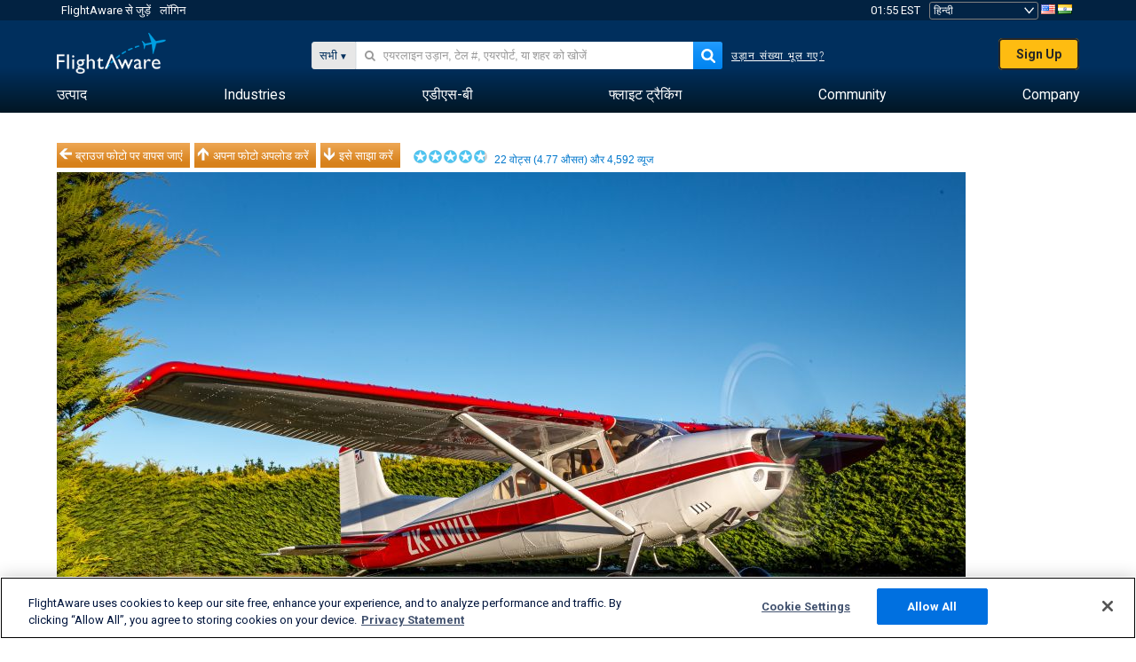

--- FILE ---
content_type: text/plain;charset=UTF-8
request_url: https://c.pub.network/v2/c
body_size: -264
content:
7ee6816b-ed3c-4a3b-a7a9-ea9543f4e6f1

--- FILE ---
content_type: text/plain;charset=UTF-8
request_url: https://c.pub.network/v2/c
body_size: -113
content:
17d0631d-7a9d-4c11-b573-709eaf427869

--- FILE ---
content_type: application/javascript; charset=utf-8
request_url: https://fundingchoicesmessages.google.com/f/AGSKWxWi6pINv8MhREGb9oO7svWkePrP_QM7EW5AD1GMoOLhYOYkltztwm_R2a9VQ7tf0cjjxWdQB_kLJ95f-sBD-YLkeQlb-OuV5y-0cefaOxl64lSCm6z8diGNZo1VgA58L53-utMCCDa3RPUSU_LCWHhlIZVuG2pFsIhwm8tNdRiuGW7QYizgFvvzPt-k/_/log_ad?_ad_engine//adbet-_middle_ads./bar-ad.
body_size: -1290
content:
window['fa87ef51-e873-43c9-95b1-f60aa80b6bc5'] = true;